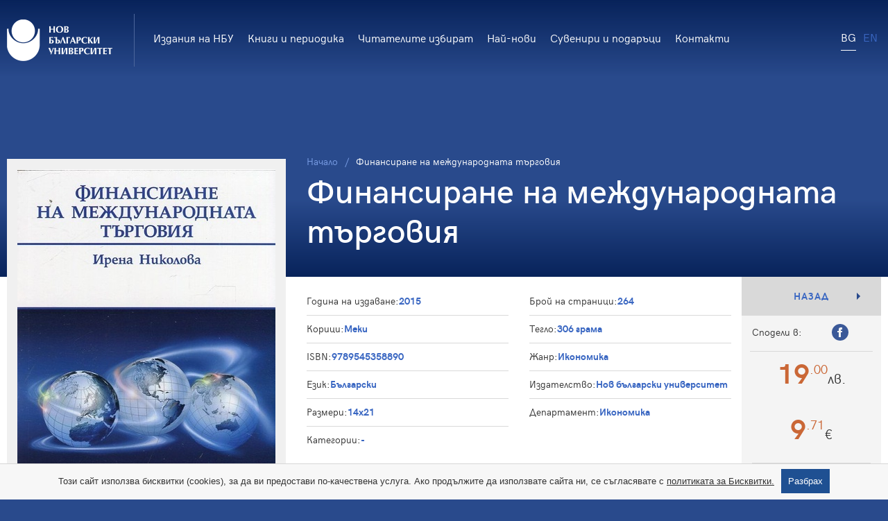

--- FILE ---
content_type: text/html; charset=utf-8
request_url: https://bookshop.nbu.bg/bg/books/view/finansirane-na-mezhdunarodnata-tyrgoviq
body_size: 6302
content:
<!DOCTYPE html>
<html lang="bg">
<head>
	<title>Финансиране на международната търговия | Книжарница на НБУ</title>
<meta http-equiv="X-UA-Compatible" content="IE=edge">
<meta http-equiv="Content-Type" content="text/html;charset=utf-8">
<meta name="viewport" content="width=device-width, initial-scale=1.0, maximum-scale=5.0">
<meta name="description" content="Книгата разглежда въпросите, свързани с финансирането на търговията, възможните варианти, приложими в практиката и начините на извършване на разплащания..."><link rel="icon" href="/public/favicon.ico" type="image/x-icon">

<meta property="og:title" content="Финансиране на международната търговия | Книжарница на НБУ" />
<meta property="og:description" content="Книгата разглежда въпросите, свързани с финансирането на търговията, възможните варианти, приложими в практиката и начините на извършване на разплащания..." />	<meta property="og:image" content="https://bookshop.nbu.bg/public/thumbs/500x500/196853-b_500x500_pad_cf227bea17.jpg" />

<meta name="twitter:title" content="Финансиране на международната търговия | Книжарница на НБУ">
<meta name="twitter:description" content="Книгата разглежда въпросите, свързани с финансирането на търговията, възможните варианти, приложими в практиката и начините на извършване на разплащания...">
<link rel="stylesheet" type="text/css" href="/public/frontend/styles/build/build.css?v=1">
<link rel="stylesheet" type="text/css" href="/public/frontend/styles/custom.css?v=1">

<script type="text/javascript">
	var cantouch = ('ontouchstart' in document.documentElement) || ('ontouchstart' in window);
	document.createElement('main');
</script>

<script type="text/javascript">
			
			(function(i,s,o,g,r,a,m){i['GoogleAnalyticsObject']=r;i[r]=i[r]||function(){
			(i[r].q=i[r].q||[]).push(arguments)},i[r].l=1*new Date();a=s.createElement(o),
			m=s.getElementsByTagName(o)[0];a.async=1;a.src=g;m.parentNode.insertBefore(a,m)
			})(window,document,'script','https://www.google-analytics.com/analytics.js','ga');

			ga('create', 'UA-111274038-3', 'auto');
			ga('send', 'pageview');

			<!-- Global site tag (gtag.js) - Google Analytics -->
			window.dataLayer = window.dataLayer || [];

			function gtag(){dataLayer.push(arguments);}

			gtag('js', new Date());

			gtag('config', 'UA-111274038-3');
		
	</script>

	
		<script type="text/javascript">
			window.___gcfg = {
				lang: 'bg-BG',
				parsetags: 'onload'
			};
		</script>
		<script type="text/javascript" src="https://apis.google.com/js/client:platform.js" async defer></script>
		<div id="fb-root"><!-- --></div>
		<script type="text/javascript">
			window.fbAsyncInit = function() {
				FB.init({
					appId: '320926878315714',
					cookie: true,
					xfbml: true,
					version: 'v2.5'
				});

				//FB.AppEvents.logPageView();
			};

			(function(d, s, id) {
				var js, fjs = d.getElementsByTagName(s)[0];
				if (d.getElementById(id)) {return;}
				js = d.createElement(s); js.id = id;
				js.src = "//connect.facebook.net/bg_BG/sdk.js";
				fjs.parentNode.insertBefore(js, fjs);
			}(document, 'script', 'facebook-jssdk'));
		</script>
	</head>
<body>
	<div class="container" id="js-container">
		<header class="header">
	<div class="wrapper">
		<a href="/" class="logo" style="margin: 28px 8px 22px 0;">
			<img src="/public/frontend/images/logo2x.png" alt="logo" width="152" height="60" />
		</a>

		<nav class="nav-primary">
			<ul class="level-1">
				<li><a href="/bg/books/section/nbu-publishing">Издания на НБУ</a></li>
				<li><a href="/bg/books/section/educational-literature">Книги и периодика</a></li>
				<li><a href="/bg/books/section/popular-literature">Читателите избират</a></li>
				<li><a href="/bg/books/section/arts">Най-нови</a></li>
				<li><a href="/bg/products">Сувенири и подаръци</a></li>
				<li><a href="/bg/contacts">Контакти</a></li>
			</ul>
		</nav>

		<div class="btn-menu-wrap" id="js-menu-trigger" data-active-target="#js-menu">
			<span class="btn btn-menu"><span></span></span>
		</div>

		
		<nav class="nav-lang">
			<ul>
				<li class="selected"><a href="javascript:;">BG</a></li>
																								<li><a href="/en">EN</a></li>
												</ul>
		</nav>
	</div>
	<nav class="menu" id="js-menu">
		<div class="menu-top">
			<ul class="level-1">
				<li><a href="/bg/books/section/nbu-publishing">Издания на НБУ</a></li>
				<li><a href="/bg/books/section/educational-literature">Книги и периодика</a></li>
				<li><a href="/bg/books/section/popular-literature">Читателите избират</a></li>
				<li><a href="/bg/books/section/arts">Най-нови</a></li>
				<li><a href="/bg/products">Сувенири и подаръци</a></li>
				<li><a href="/bg/contacts">Контакти</a></li>
			</ul>
		</div>

		<div class="menu-bottom">
			<ul>
				<li class="selected"><a href="javascript:;">BG</a></li>
																								<li><a href="/en">EN</a></li>
												</ul>
		</div>
	</nav>
</header>		<div class="main">
	<div class="main-head has-left-content">
	<div class="wrapper">
		<nav class="breadcrumbs">
			<ul>
				<li><a href="/">Начало</a></li>
															<li>Финансиране на международната търговия</li>
												</ul>
		</nav>

		<h1 class="title-primary">Финансиране на международната търговия</h1>
	</div>
</div><!-- /.main-head -->
	<div class="main-body full">
		<div class="wrapper">
			<main class="main-content">
				<div class="block block-product-view">
					<aside class="product-view-aside">
						<div class="gallery">
							<div class="gallery-view">
																	<img alt="Финансиране на международната търговия" height="548" src="/public/thumbs/372x548/196853-b_372x548_pad_cf227bea17.jpg" width="372"/>
								
															</div>

													</div>

													<div class="widgets">
																	<div class="widget-author">
										
										<div class="content">
											<p class="label">Автор</p>

											<p class="title"><a href="/bg/authors/irena-nikolova">Ирена Николова</a></p>

											<div class="rich-text">
												
											</div>

											<div class="btns">
												<a href="/bg/authors/irena-nikolova" class="btn btn-bordered">Книги от автора</a>
											</div>
										</div>
									</div>
															</div>
											</aside>

					<div class="product-view-content">
						<div class="product-features">
							<div class="product-features-item">
								<p class="key">Година на издаване: </p>
								<p class="value">2015</p>
							</div>

							<div class="product-features-item">
								<p class="key">Брой на страници: </p>
								<p class="value">264</p>
							</div>

							<div class="product-features-item">
								<p class="key">Корици: </p>
								<p class="value">Меки</p>
							</div>

							<div class="product-features-item">
								<p class="key">Тегло: </p>
								<p class="value">306 грама</p>
							</div>

							<div class="product-features-item">
								<p class="key">ISBN: </p>
								<p class="value">9789545358890</p>
							</div>

							<div class="product-features-item">
								<p class="key">Жанр: </p>
								<p class="value">
																														Икономика																											</p>
							</div>

							<div class="product-features-item">
								<p class="key">Език: </p>
								<p class="value">Български</p>
							</div>

							<div class="product-features-item">
								<p class="key">Издателство: </p>
								<p class="value">Нов български университет</p>
							</div>

							<div class="product-features-item">
								<p class="key">Размери: </p>
								<p class="value">14x21</p>
							</div>

							<div class="product-features-item">
								<p class="key">Департамент: </p>
								<p class="value">Икономика</p>
							</div>

							<div class="product-features-item">
								<p class="key">Категории: </p>
								<p class="value">
																			-
																	</p>
							</div>
						</div>

													<div class="msg msg-info">
								<p class="title">Срок и цена за доставка</p>

								<div class="rich-text">
									<p>Доставка до 3 работни дни. Цената за доставка е съобразно актуален ценоразпис на куриерска фирма СПИДИ.</p>
								</div>
							</div>
						
						<div class="article">
							<p>Книгата разглежда въпросите, свързани с финансирането на търговията, възможните варианти, приложими в практиката и начините на извършване на разплащания между износителите и вносителите. Представени са рисковете на макро- и микроикономическо ниво, които съпътстват търговските сделки и се отразяват върху тяхното изпълнение.&nbsp;<br />Защо е полезна тази книга? Чрез познаването на съвременните форми на финансиране всяка фирма има възможност да избере подходящия за нея вариант в международна среда и да предвиди своите разходи, съобразявайки се с действащата нормативна рамка.</p>
						</div>
					</div>

					<aside class="product-view-actions">
						<div class="btns">
							<a onclick="window.history.back();" class="btn btn-move">Назад</a>
						</div>

						<div class="socials socials-share">
							<span>Сподели в:</span>

							<a href="http://www.facebook.com/share.php?u=bookshop.nbu.bg/bg/books/view/finansirane-na-mezhdunarodnata-tyrgoviq&title=Финансиране на международната търговия&display=popup" class="socials-item facebook" target="_blank" onclick="return !window.open(this.href, 'Facebook', 'width=640,height=580')">
								<svg aria-hidden="true" class="icon icon-svg">
									<use xlink:href="/public/frontend/images/svg-sprite.svg#facebook"></use>
								</svg>
							</a>
						</div>

						<div class="prices">
							
							<div class="price-wrap">
								<p class="price price-new"><strong>19</strong><sup>.00</sup><small>лв.</small></p>
								<p class="price price-new"><strong>9</strong><sup>.71</sup><small>€</small></p>
							</div>
						</div>

						<p class="product-available error">Не е в наличност</p>

											</aside>
				</div><!-- /.block -->
			</main>
		</div>
	</div><!-- /.main-body -->
</div><!-- /.main -->

<div class="accents">
	<section class="accent accent-products accent-products-related">
		<div class="wrapper">
			<div class="accent-head">
				<h3 class="accent-title">Може да харесате</h3>
			</div><!-- /.accent-head -->

			<div class="accent-body">
				<div class="boxes boxes-products">
											<a href="/bg/books/view/obezshtetenieto-za-vredi-pri-dogovorna-otgovornost" class="box box-products">
							<picture class="picture">
																	<img alt="Обезщетението за вреди при договорна отговорност" height="272" src="/public/thumbs/186x272/books/2021/new-issues/obezshtenieto-za-vredi_186x272_pad_19321d770c.jpg" width="186"/>
															</picture>

							<div class="content">
								<p class="author">
																			Силвия Цонева																	</p>

								<p class="title">Обезщетението за вреди при договорна отговорност</p>

								<div class="prices">
									<p class="price"><strong>25</strong><sup>.00</sup><small>лв.</small></p>
									<p class="price"><strong>/ 12</strong><sup>.78</sup><small>€</small></p>
								</div>
							</div>
						</a>
											<a href="/bg/books/view/socializmyt-v-muzeq-na-postsocializma-sbornik-statii-ot-nauchnoizsledovatelskiq-seminar-esen-prolet-2012-2013-g-systav-nataliq-hristova" class="box box-products">
							<picture class="picture">
																	<img alt="Социализмът в музея на постсоциализма : Сборник статии от научноизследователския семинар есен-пролет 2012-2013 г. / Състав. Наталия Христова" height="272" src="/public/thumbs/186x272/socializmut-v-muzeia-na-postsocializma_186x272_pad_07a364e83d.jpg" width="186"/>
															</picture>

							<div class="content">
								<p class="author">
																			Колектив																	</p>

								<p class="title">Социализмът в музея на постсоциализма : Сборник статии от научноизследователския семинар есен-пролет 2012-2013 г. / Състав. Наталия Христова</p>

								<div class="prices">
									<p class="price"><strong>20</strong><sup>.00</sup><small>лв.</small></p>
									<p class="price"><strong>/ 10</strong><sup>.23</sup><small>€</small></p>
								</div>
							</div>
						</a>
											<a href="/bg/books/view/kniga-za-vasil-dimitrov" class="box box-products">
							<picture class="picture">
																	<img alt="Книга за Васил Димитров" height="272" src="/public/thumbs/186x272/books/2022/cover/kniga-vasil-dimitrov_186x272_pad_5cf2ef65c4.jpg" width="186"/>
															</picture>

							<div class="content">
								<p class="author">
																			Колектив																	</p>

								<p class="title">Книга за Васил Димитров</p>

								<div class="prices">
									<p class="price"><strong>35</strong><sup>.00</sup><small>лв.</small></p>
									<p class="price"><strong>/ 17</strong><sup>.90</sup><small>€</small></p>
								</div>
							</div>
						</a>
											<a href="/bg/books/view/uchebno-pomagalo-po-administrativen-proces" class="box box-products">
							<picture class="picture">
																	<img alt="Учебно помагало по административен процес" height="272" src="/public/thumbs/186x272/books/2020/uchebno-pomagalo-po-administrativen-proces_186x272_pad_f10200eb15.jpg" width="186"/>
															</picture>

							<div class="content">
								<p class="author">
																			Райна Николова																	</p>

								<p class="title">Учебно помагало по административен процес</p>

								<div class="prices">
									<p class="price"><strong>19</strong><sup>.00</sup><small>лв.</small></p>
									<p class="price"><strong>/ 9</strong><sup>.71</sup><small>€</small></p>
								</div>
							</div>
						</a>
											<a href="/bg/books/view/vera-mutafchieva-izbrani-proizvedeniq-tom-1-letopis-na-smutnoto-vreme" class="box box-products">
							<picture class="picture">
																	<img alt="Вера Мутафчиева избрани произведения Том 1. Летопис на смутното време." height="272" src="/public/thumbs/186x272/letopis-tom-1_186x272_pad_506a6f2261.jpg" width="186"/>
															</picture>

							<div class="content">
								<p class="author">
																			Вера Мутафчиева																	</p>

								<p class="title">Вера Мутафчиева избрани произведения Том 1. Летопис на смутното време.</p>

								<div class="prices">
									<p class="price"><strong>28</strong><sup>.00</sup><small>лв.</small></p>
									<p class="price"><strong>/ 14</strong><sup>.32</sup><small>€</small></p>
								</div>
							</div>
						</a>
											<a href="/bg/books/view/diktatura-i-literatura-bylgarskata-literatura-v-epohata-na-georgi-dimitrov-i-vylko-chervenkov-1948-1958" class="box box-products">
							<picture class="picture">
																	<img alt="Диктатура и литература : Българската литература в епохата на Георги Димитров и Вълко Червенков 1948 - 1958" height="272" src="/public/thumbs/186x272/books/2022/cover/diktatura-i-literatura_186x272_pad_9d15cc1c2b.jpg" width="186"/>
															</picture>

							<div class="content">
								<p class="author">
																			Пламен Дойнов																	</p>

								<p class="title">Диктатура и литература : Българската литература в епохата на Георги Димитров и Вълко Червенков 1948 - 1958</p>

								<div class="prices">
									<p class="price"><strong>18</strong><sup>.00</sup><small>лв.</small></p>
									<p class="price"><strong>/ 9</strong><sup>.20</sup><small>€</small></p>
								</div>
							</div>
						</a>
									</div><!-- /.boxes -->
			</div><!-- /.accent-body -->
		</div>
	</section><!-- /.accent -->
</div><!-- /.accents -->

		<div class="form form-newsletter">
	<div class="wrapper">
		<div class="form-left">
			<p class="form-title">Електронен бюлетин</p>

			<p class="form-note">Запиши се за нашия бюлетин и получавай най-новата информация за заглавия и автори.</p>
		</div>

		<div class="form-right">
			<form action="#" id="js-newsletter">
				<div class="cols cols-full cols-no-gutter">
					<div class="col col9of12">
						<div class="form-row">
							<div class="form-controls">
								<div class="field field-text">
									<input type="email" name="newsletter_email" id="newsletter_email" placeholder="Въведи своя мейл" />
								</div>
							</div>
						</div>
					</div><!-- /.col -->

					<div class="col col3of12">
						<div class="btns">
							<button class="btn btn-primary">Запиши ме</button>
						</div>
					</div><!-- /.col -->
				</div><!-- /.cols -->
			</form>
		</div>
	</div>
</div><!-- /.form -->

		<footer class="footer">
	<div class="footer-top">
		<div class="wrapper">
			<div class="cols cols-full">
				<div class="col col10of12">
					<h6 class="footer-title">За НБУ</h6>

					<nav class="nav-footer">
						<ul>
																						<li><a href="/bg/pages/zashtita-na-lichnite-danni">Защита на личните данни</a></li>
														<li><a href="/bg/contacts">Контакти</a></li>
						</ul>
					</nav>
				</div><!-- /.col -->

				<div class="col col2of12">
					<h6 class="footer-title">социални мрежи</h6>

					<div class="socials socials-footer">
													<a href="https://bg-bg.facebook.com/NBUCenterForTheBook/" target="_blank" class="socials-item facebook" aria-label="Facebook">
								<svg aria-hidden="true" class="icon icon-svg">
									<use xlink:href="/public/frontend/images/svg-sprite.svg#facebook"></use>
								</svg>
							</a>
											</div>
				</div><!-- /.col -->
			</div><!-- /.cols -->
		</div>
	</div>

	<div class="footer-bottom">
		<div class="wrapper">
			<p class="copy">Copyright © 2018 НБУ. Всички права запазени.</p>

			<a href="http://themags.com" target="_blank" class="trademark">
				<span>Magic by</span>
				<img src="/public/frontend/images/logo-themags.svg" alt="" width="76" height="24" />
			</a>
		</div>
	</div>
</footer>

<input id="cookie_values" value='{"content":"\u0422\u043e\u0437\u0438 \u0441\u0430\u0439\u0442 \u0438\u0437\u043f\u043e\u043b\u0437\u0432\u0430 \u0431\u0438\u0441\u043a\u0432\u0438\u0442\u043a\u0438 (cookies), \u0437\u0430 \u0434\u0430 \u0432\u0438 \u043f\u0440\u0435\u0434\u043e\u0441\u0442\u0430\u0432\u0438 \u043f\u043e-\u043a\u0430\u0447\u0435\u0441\u0442\u0432\u0435\u043d\u0430 \u0443\u0441\u043b\u0443\u0433\u0430. \u0410\u043a\u043e \u043f\u0440\u043e\u0434\u044a\u043b\u0436\u0438\u0442\u0435 \u0434\u0430 \u0438\u0437\u043f\u043e\u043b\u0437\u0432\u0430\u0442\u0435 \u0441\u0430\u0439\u0442\u0430 \u043d\u0438, \u0441\u0435 \u0441\u044a\u0433\u043b\u0430\u0441\u044f\u0432\u0430\u0442\u0435 \u0441 <a href=\"https:\/\/gdpr.nbu.bg\/\">\u043f\u043e\u043b\u0438\u0442\u0438\u043a\u0430\u0442\u0430 \u0437\u0430 \u0411\u0438\u0441\u043a\u0432\u0438\u0442\u043a\u0438.<\/a>","agree":"\u0420\u0430\u0437\u0431\u0440\u0430\u0445"}' hidden>

	</div>
	<script type="text/javascript" src="/public/frontend/scripts/build/build.js"></script>
		<script>
		
			$(document).ready(function() {
				/**
				* sliders
				*
				* plugin: slick
				* http://kenwheeler.github.io/slick/
				*
				*/
				$('.accent .boxes-products').slick({
					autoplay: false,
					swipeToSlide: true,
					arrows: false,
					dots: false,
					slidesToShow: 6,
					slidesToScroll: 1,
					responsive: [{
						breakpoint: 1366,
						settings: {
							slidesToShow: 5,
							dots: true
						}
					}, {
						breakpoint: 1280,
						settings: {
							slidesToShow: 4,
							dots: true
						}
					}, {
						breakpoint: 1024,
						settings: {
							slidesToShow: 4,
							dots: true
						}
					}, {
						breakpoint: 768,
						settings: {
							slidesToShow: 3,
							dots: true
						}
					}, {
						breakpoint: 480,
						settings: {
							slidesToShow: 2,
							dots: true
						}
					}, {
						breakpoint: 360,
						settings: {
							slidesToShow: 1,
							dots: true
						}
					}]
				});

				/**
				* product gallery
				*
				* plugin: colorbox
				* http://www.jacklmoore.com/colorbox/
				*
				*/
				$(".js-gallery-thumbs a").colorbox({
					rel:'js-gallery',
					maxWidth: '90%',
					maxHeight: '90%',
					reposition: true
				});

				// add product to cart
				$('#js-cart-add').on('submit', function(evt) {
					evt.preventDefault();

					var input = this.elements[0];
					var id = input.name;
					var qty = input.value;

					Cart.add(id, qty, '/bg/ajax/cart/_add?type=books');
				});
			});
		
	</script>


		<script type="text/javascript">
		
			$(document).ready(function() {
				var $formNewsletter = $('#js-newsletter');
				var $fieldNewsletter = $('#newsletter_email').closest('.field');

				$formNewsletter.on('submit', function(e) {
					e.preventDefault();

					$.ajax({
						url: '/bg/ajax/emails/_addEmail',
						data: $formNewsletter.serialize(),
						type: 'post',
						dataType: 'json',
						success: function(data) {
							$fieldNewsletter.removeClass('error');

							if(data.success) {
								toastr.success(data.success_msg);
								$('#newsletter_email').val("");
							} else {
								toastr.error(data.error_msg);
								$fieldNewsletter.addClass('error');
							}
						}
					});
				});
			});
		
	</script>



<script src="/public/js/cookie.js?1768972340"></script></body>
</html>